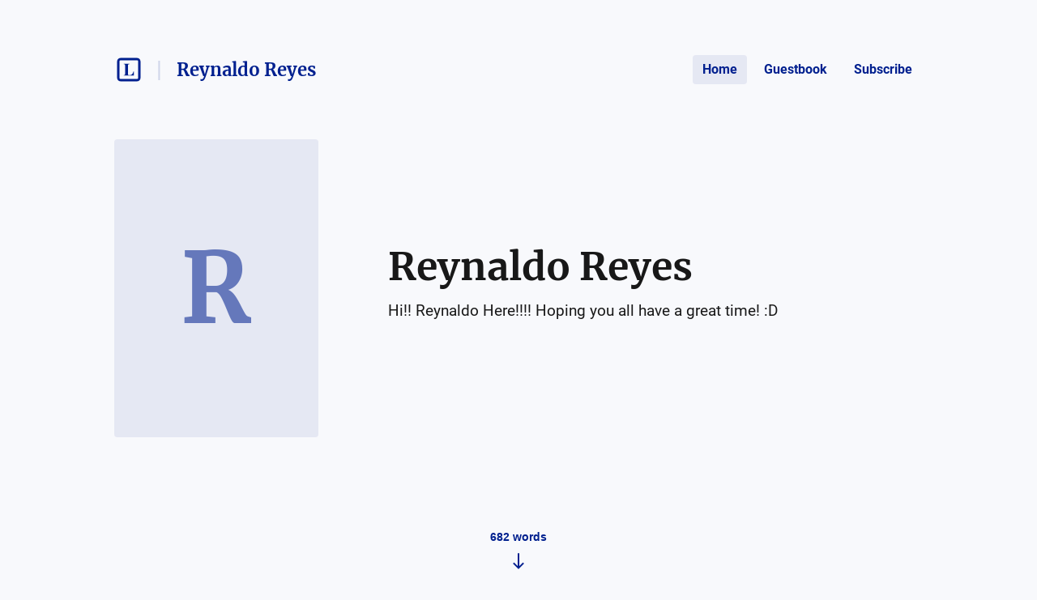

--- FILE ---
content_type: text/html; charset=utf-8
request_url: https://listed.to/@reyreyblogs
body_size: 15268
content:
<!DOCTYPE html>
<html lang="en">
  <head>
    <meta name="csrf-param" content="authenticity_token" />
<meta name="csrf-token" content="dmVmk_otV1Mo4kxxtTDjqgXxcu7BEeWHgJvyQKpOh0wUDkvZXT78X-MHFcADln2mRpvMlGQzprm31PrYCctaxg" />



    <title>Reynaldo Reyes — Hi!! Reynaldo Here!!!! Hoping you all have a...</title>
    <meta content="Hi!! Reynaldo Here!!!! Hoping you all have a great time! :D" name="description"/>

      <link rel="canonical" href="https://listed.to/@reyreyblogs"/>

    <link rel="icon" type="image/png" href="https://s3.amazonaws.com/sn-listed/letters/v2/big/R.png" sizes="250x250" />
    <link rel="icon" type="image/png" href="https://s3.amazonaws.com/sn-listed/letters/v2/fav/R.png" sizes="32x32" />
    <link rel="apple-touch-icon" type="image/png" href="https://s3.amazonaws.com/sn-listed/letters/v2/big/R.png" sizes="250x250" />
    <link rel="apple-touch-icon-precomposed" type="image/png" href="https://s3.amazonaws.com/sn-listed/letters/v2/big/R.png" sizes="250x250" />
    <link rel="shortcut icon" type="image/png" href="https://s3.amazonaws.com/sn-listed/letters/v2/fav/R.png" sizes="32x32" />
    <!-- Apple -->
    <meta content="Reynaldo Reyes — Hi!! Reynaldo Here!!!! Hoping you all have a..." name="apple-mobile-web-app-title"/>
    <meta content="Reynaldo Reyes — Hi!! Reynaldo Here!!!! Hoping you all have a..." name="application-name"/>

    <meta name="viewport" content="width=device-width, initial-scale=1">

    <!-- Twitter -->
    <meta content="Hi!! Reynaldo Here!!!! Hoping you all have a great time! :D" name="twitter:description"/>
    <meta content="Reynaldo Reyes — Hi!! Reynaldo Here!!!! Hoping you all have a..." name="twitter:title"/>
    <meta content="@standardnotes" name="twitter:site"/>

    <meta content="summary" name="twitter:card"/>
    <meta name="twitter:image" content="https://s3.amazonaws.com/sn-listed/letters/v2/big/R.png">

    <!-- Facebook -->
    <meta name="og:image" content="https://s3.amazonaws.com/sn-listed/letters/v2/big/R.png">
    <meta content="Reynaldo Reyes — Hi!! Reynaldo Here!!!! Hoping you all have a..." name="og:title"/>
    <meta content="Reynaldo Reyes — Hi!! Reynaldo Here!!!! Hoping you all have a..." name="og:description"/>

    <link rel="stylesheet" media="all" href="/assets/application-753928f4b83e998d3d52ea707104e6ef0aee44a9225af983f565bae5d8c04dfa.css" data-turbolinks-track="reload" />
    <script src="/assets/stylekit-0bf041b5f310185d3964fc7f056dc42581ab71405ab4169407054ab5b232724b.js" data-turbolinks-track="reload"></script>



    <link rel="stylesheet" media="all" href="/packs/css/clientRegistration-7b55f187.chunk.css" data-turbolinks-track="reload" defer="defer" />
    <script src="/packs/runtime~clientRegistration.js" data-turbolinks-track="reload" defer="defer"></script>
<script src="/packs/npm.babel.bundle.js" data-turbolinks-track="reload" defer="defer"></script>
<script src="/packs/npm.axios.bundle.js" data-turbolinks-track="reload" defer="defer"></script>
<script src="/packs/clientRegistration.bundle.js" data-turbolinks-track="reload" defer="defer"></script>

      <link rel="alternate" type="application/rss+xml" title="RSS" href="https://listed.to/@reyreyblogs/feed.rss" />


    <!-- Plausible -->
    <script defer data-domain="listed.to" src="https://plausible.standardnotes.com/js/plausible.js"></script>
    <!-- End Plausible Code -->

  </head>

  <body>
    <main id="main-container">
        
<div id="AuthorHeader-react-component-8eb197d9-9562-41f7-9aa2-69accf4caca9"><div class="page-header__container " data-reactroot=""><div id="page-header"><div class="left"><div class="website-name"><a href="https://listed.to" class="listed-logo-link button button--no-fill" aria-label="Listed logo"><img src="/packs/media/assets/icons/ic-listed-a2f3c7f5bcf32941daa89a2d4758e8ff.svg" class="listed-logo" alt="Listed Logo"/></a></div><div class="author-name__container"><div class="author-name path-item"><a href="https://listed.to/@reyreyblogs" class="button button--no-fill"><div class="h4">Reynaldo Reyes</div></a></div></div></div><div class="right"><button class="button button--menu-icon" aria-label="Menu" aria-controls="navigation" type="button"></button><div class="pages-menu__container"><nav class="pages-menu author-pages-menu--desktop pages-menu--desktop"><a href="https://listed.to/@reyreyblogs" class="button page-link button--active">Home</a><a href="https://listed.to/@reyreyblogs/guestbook" class="button page-link button--no-fill">Guestbook</a><a href="https://listed.to/@reyreyblogs/subscribe" class="button page-link button--no-fill">Subscribe</a></nav></div></div></div><div class="pages-menu__container"><nav class="pages-menu pages-menu--mobile "><a href="https://listed.to/@reyreyblogs" class="button page-link button--active">Home</a><a href="https://listed.to/@reyreyblogs/guestbook" class="button page-link button--no-fill">Guestbook</a><a href="https://listed.to/@reyreyblogs/subscribe" class="button page-link button--no-fill">Subscribe</a></nav></div><div class="header-author-info"><div class="header-author-info__items"><div class="header-image-container"><p class="header-author-capital">R</p></div><div><h1 class="h1">Reynaldo Reyes</h1><h2 class="bio p1">Hi!! Reynaldo Here!!!! Hoping you all have a great time! :D</h2><p class="p2 header-author-links"></p></div></div><button class="button word-count__button" type="button"><p class="p3 word-count">682<!-- --> words</p></button></div></div></div>
      <script type="application/json" class="js-react-on-rails-component" data-component-name="AuthorHeader" data-dom-id="AuthorHeader-react-component-8eb197d9-9562-41f7-9aa2-69accf4caca9">{"homeUrl":"https://listed.to","post":false,"isAccessoryPage":true,"author":{"bio":"Hi!! Reynaldo Here!!!! Hoping you all have a great time! :D","link":"","twitter":"","header_image_url":"","guestbook_disabled":false,"newsletter_disabled":false,"title":"Reynaldo Reyes","url":"https://listed.to/@reyreyblogs","last_word_count":682,"personal_link":null,"credentials":[]},"privatePost":null,"pages":[],"currentUrl":"https://listed.to/@reyreyblogs","blogPage":true}</script>
      



      <div id="content-container">
        <script type="application/json" id="js-react-on-rails-context">{"railsEnv":"production","inMailer":false,"i18nLocale":"en","i18nDefaultLocale":"en","rorVersion":"11.3.0","rorPro":false,"href":"https://listed.to/@reyreyblogs","location":"/@reyreyblogs","scheme":"https","host":"listed.to","port":null,"pathname":"/@reyreyblogs","search":null,"httpAcceptLanguage":null,"serverSide":false}</script>
<div id="AuthorShow-react-component-fe24be7c-40f9-4950-8c80-299492da0ba6"><div id="author-profile" data-reactroot=""><div id="author-posts"><div class="author-post"><div class="post-content post-preview"><div class="post-header"><h3 class="post-title h3"><a class="post-title" href="https://listed.to/@reyreyblogs/39548/tuesday-11-oct-2022-at-15-43">Tuesday, 11 Oct 2022 at 15:43</a></h3><p class="post-date p3">October 25, 2022<span class="post-date__separator">•</span><span>682<!-- --> words</span></p></div><div class="post-body p1">thể thao đang chiếm ưu thế trên toàn thế giới vì nó mang lại cho người đặt cược khả năng kiếm tiền nhanh nhưng lớn bằng cách đặt cược vào các đội thể thao hoặc người chơi yêu thích của họ. Điều này đã dễ dàng trở thành một trò tiêu khiển phổ biến cho nhiều người đam mê. Có rất nhiều cơ hội để kiếm tiền nhanh chóng bằng cách đặt cược vào các thị trường cá cược khác nhau có sẵn. Điều này cho phép người đặt cược vào các khía cạnh khác nhau của một trận đấu.

Tuy nhiên, việc lựa chọn đúng thị trường...</div><a class="block read-more-link" href="https://listed.to/@reyreyblogs/39548/tuesday-11-oct-2022-at-15-43">Read post</a></div></div></div><button class="button scroll-to-top__button " type="button"><div class="scroll-to-top__container"></div></button><div class="error-toast "><div class="error-toast__container"><div class="error-toast__toast"><p class="p2 error-toast__message"></p><button class="button error-toast__dismiss-button" type="button" aria-label="Close error toast"></button></div></div></div></div></div>
      <script type="application/json" class="js-react-on-rails-component" data-component-name="AuthorShow" data-dom-id="AuthorShow-react-component-fe24be7c-40f9-4950-8c80-299492da0ba6">{"posts":[{"id":39548,"title":"Tuesday, 11 Oct 2022 at 15:43","unlisted":false,"created_at":"2022-10-25T03:23:58.000Z","word_count":682,"page":null,"author_name":null,"author_link":null,"author_relative_url":"https://listed.to/@reyreyblogs/39548/tuesday-11-oct-2022-at-15-43","preview_text":"thể thao đang chiếm ưu thế trên toàn thế giới vì nó mang lại cho người đặt cược khả năng kiếm tiền nhanh nhưng lớn bằng cách đặt cược vào các đội thể thao hoặc người chơi yêu thích của họ. Điều này đã dễ dàng trở thành một trò tiêu khiển phổ biến cho nhiều người đam mê. Có rất nhiều cơ hội để kiếm tiền nhanh chóng bằng cách đặt cược vào các thị trường cá cược khác nhau có sẵn. Điều này cho phép người đặt cược vào các khía cạnh khác nhau của một trận đấu.\n\nTuy nhiên, việc lựa chọn đúng thị trường...","rendered_text":"\u003cp\u003ethể thao đang chiếm ưu thế trên toàn thế giới vì nó mang lại cho người đặt cược khả năng kiếm tiền nhanh nhưng lớn bằng cách đặt cược vào các đội thể thao hoặc người chơi yêu thích của họ. Điều này đã dễ dàng trở thành một trò tiêu khiển phổ biến cho nhiều người đam mê. Có rất nhiều cơ hội để kiếm tiền nhanh chóng bằng cách đặt cược vào các thị trường cá cược khác nhau có sẵn. Điều này cho phép người đặt cược vào các khía cạnh khác nhau của một trận đấu.\u003c/p\u003e\n\n\u003cp\u003eTuy nhiên, việc lựa chọn đúng thị trường cá cược, đặc biệt là đối với những người mới chơi cá cược trực tuyến, có thể khó khăn lúc đầu. Tốt nhất là bạn nên tìm hiểu về các loại thị trường khác nhau trước để tăng cơ hội chiến thắng. \u003c/p\u003e\n\n\u003cp\u003eTìm hiểu các tỷ lệ cược này rất tốt cho cá cược bóng đá trực tuyến và mọi môn thể thao khác. Không cần nói thêm, đây là những thị trường cá cược phổ biến nhất\u003c/p\u003e\n\n\u003cp\u003eNgười chiến thắng\u003c/p\u003e\n\n\u003cp\u003eMột trong những thị trường cá cược đơn giản nhất là cược người chiến thắng. Khi bạn đánh bạc trong một trận đấu bóng rổ, bạn đang đặt cược vào đội mà bạn tin rằng sẽ giành chiến thắng và đứng đầu bảng xếp hạng. Hãy theo dõi trận đấu để xem có điều gì bất ngờ xảy ra trước khi bạn đặt cược hay không. Theo dõi các thống kê độc lập và điểm khác biệt khi bạn tiếp tục xem. \u003c/p\u003e\n\n\u003cp\u003eNgoài ra, hãy nhớ tìm hiểu thêm về đội trước trận đấu để biết được họ giỏi như thế nào. Trong loại thị trường cá cược này, bản thân kết quả của trò chơi là tất cả. Thực sự dễ dàng để đặt cược vào kết quả của một trận đấu NBA.\u003c/p\u003e\n\n\u003cp\u003eTổng Số\u003c/p\u003e\n\n\u003cp\u003etiền đặt cược cho phép người đặt cược đặt cược vào các sự kiện thể thao mà không cần phải chọn một bên trong thị trường cá cược thể thao tổng thể. Về cơ bản, bạn đang đặt cược rằng dự đoán của nhà cái thể thao về tỷ số cuối cùng của trò chơi sẽ quá hào phóng hoặc thận trọng.\u003c/p\u003e\n\n\u003cp\u003eCược của bạn nên dựa trên tổng điểm nói chung, không dựa trên người chiến thắng. Để thắng cược của bạn, chỉ cần quyết định xem tổng điểm của hai đội sẽ cao hơn hay thấp hơn dự đoán.\u003c/p\u003e\n\n\u003cp\u003eKèo Châu Á\u003c/p\u003e\n\n\u003cp\u003eTrên Châu Á , một đội luôn có lợi thế được xác định trước. Hầu hết thời gian, các nhà cái sử dụng điều này để phá vỡ mối quan hệ và san bằng sân chơi. Đội yêu thích phải vượt qua mức thâm hụt để tạo ra lợi nhuận.\u003c/p\u003e\n\n\u003cp\u003eLẻ / Chẵn\u003c/p\u003e\n\n\u003cp\u003eKhi nói đến cược chẵn / lẻ, người đánh bạc phải đặt cược xem tỷ số cuối cùng của trò chơi là lẻ hay chẵn. Ví dụ, nếu Pháp đánh bại Hà Lan 3-0 ở tỷ số cuối cùng, cược lẻ sẽ thắng. Nếu tỷ số hòa 1-1, cược chẵn sẽ thắng. Nếu tỷ số cuối cùng là 0-0, cược được coi là chẵn và như vậy, thắng.\u003c/p\u003e\n\n\u003cp\u003eGhi\u003c/p\u003e\n\n\u003cp\u003ebàn đầu tiên Thị trường cá cược ghi bàn đầu tiên là nơi bạn đặt cược vào ai trong hai đội sẽ ghi bàn thắng đầu tiên hoặc điểm trong một trận đấu. Bạn thắng nếu đội bạn đặt cược vào điểm số trước. Bạn thua nếu không có bàn thắng nào được ghi hoặc nếu đội đối phương ghi bàn trước. Thật dễ dàng để dự đoán thị trường này. \u003c/p\u003e\n\n\u003cp\u003eNói chung, người được yêu thích thường ghi bàn mở tỷ số. Dự đoán ai sẽ ghi bàn đầu tiên đơn giản hơn dự đoán ai sẽ ghi bàn cuối cùng. Đây là lý do tại sao đa số người chơi cá cược chọn đặt loại cược này, đặc biệt là trong cá cược bóng đá trực tuyến @ \u003ca href=\"https://cat368.com/ty-le-keo-nha-cai-bong-da\" rel=\"noopener nofollow\" target=\"_blank\"\u003ehttps://cat368.com/ty-le-keo-nha-cai-bong-da\u003c/a\u003e\u003c/p\u003e\n"}],"olderThan":null,"newerThan":null,"lastPostId":null,"displayAuthor":{"id":29870}}</script>
      


      </div>
      <div id="SharedFooter-react-component-9806b46c-52aa-43a2-8904-c775614a563e"><div id="footer" class="footer--blog-page" data-reactroot=""><div class="footer__container"><p class="p3">Listed Blogging Platform</p><p class="p3">Copyright © <!-- -->2026<!-- --> <!-- -->Reynaldo Reyes</p><p class="p3">Via<!-- --> <a href="https://standardnotes.com" target="_blank" rel="noopener noreferrer">Standard Notes</a></p></div></div></div>
      <script type="application/json" class="js-react-on-rails-component" data-component-name="SharedFooter" data-dom-id="SharedFooter-react-component-9806b46c-52aa-43a2-8904-c775614a563e">{"blogPage":true,"author":{"title":"Reynaldo Reyes"},"privatePost":null}</script>
      


    </div>
  </main>
</html>
